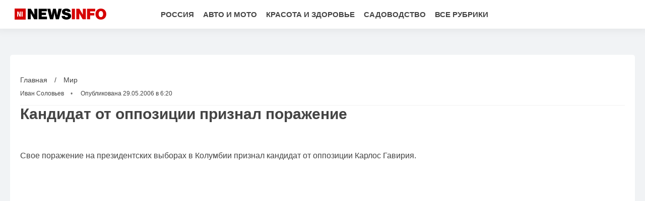

--- FILE ---
content_type: text/html; charset=UTF-8
request_url: https://www.newsinfo.ru/news/2006-05-29/item/655888/
body_size: 13381
content:
<!DOCTYPE html>
<html lang="ru" prefix="og: https://ogp.me/ns# fb: https://ogp.me/ns/fb# article: https://ogp.me/ns/article# profile: https://ogp.me/ns/profile#">
    <head>
        <meta charset="utf-8">
        <meta http-equiv="X-UA-Compatible" content="IE=edge">
        <meta name="viewport" content="width=device-width, initial-scale=1, shrink-to-fit=no">

        <title>Кандидат от оппозиции признал поражение</title>
                        <link rel="canonical" href="https://www.newsinfo.ru/news/2006-05-29/item/655888/">
                                <meta name="google-site-verification" content="QDfVpol5rKUCa74PnBW7dBQf_pHeOo0vgetxiFJ09Sk">
                                <meta name="yandex-verification" content="0ca7356e00f74850">
                                <meta name="msvalidate.01" content="13A7C501677A3DFC5E4A9747C802BFD9">
                                <meta name="y_key" content="ea8602ea1de197d5">
                                <meta name="robots" content="noindex, nofollow">
                                <meta name="title" content="Кандидат от оппозиции признал поражение">
                                <meta name="twitter:title" content="Кандидат от оппозиции признал поражение">
                                <meta name="description" content="Свое поражение на президентских выборах в Колумбии признал кандидат от оппозиции Карлос Гавирия.  «Сейчас нам остается только признать победу президента Урибе»,">
                                <meta name="twitter:description" content="Свое поражение на президентских выборах в Колумбии признал кандидат от оппозиции Карлос Гавирия.  «Сейчас нам остается только признать победу президента Урибе»,">
                                <meta name="twitter:card" content="summary">
                                <meta name="author" content="Иван Соловьев">
                                <meta property="og:site_name" content="NewsInfo.Ru">
                                <meta property="og:title" content="Кандидат от оппозиции признал поражение">
                                <meta property="og:description" content="Свое поражение на президентских выборах в Колумбии признал кандидат от оппозиции Карлос Гавирия.  «Сейчас нам остается только признать победу президента Урибе»,">
                                <meta property="og:url" content="https://www.newsinfo.ru/news/2006-05-29/item/655888/">
                                <meta property="article:author" content="https://www.newsinfo.ru/author/solov-ev-ivan">
                                <meta property="og:type" content="article">
                                <meta property="og:locale" content="ru-RU">
                                <meta property="article:published_time" content="2006-05-29T02:20:26Z">
                                <meta property="article:modified_time" content="2006-05-29T02:20:26Z">
                                <meta property="article:section" content="Мир">
                



        <meta name="robots" content="max-image-preview:large">
        <link rel="alternate" href="https://www.newsinfo.ru/news/2006-05-29/item/655888/" hreflang="ru">
        <link rel="alternate" type="application/rss+xml" title="RSS" href="/rss/preview">
        <link rel="shortcut icon" href="https://www.newsinfo.ru/favicon.ico" type="image/x-icon">
        
                <link rel="apple-touch-icon" sizes="180x180" href="/images/apple-touch-icon.png">
        <link rel="icon" type="image/png" sizes="192x192" href="/images/android-chrome-192x192.png">
        <!-- mobile -->
        <!--<link rel="manifest" href="/manifest.json">-->
        
        <meta name="mobile-web-app-capable" content="yes">
        <meta name="apple-mobile-web-app-capable" content="yes">
        <meta name="application-name" content="NewsInfo.Ru">
        <meta name="apple-mobile-web-app-title" content="NewsInfo.Ru">
        <meta name="theme-color" content="#ffffff">
        <meta name="msapplication-navbutton-color" content="#FFFFFF">
        <meta name="apple-mobile-web-app-status-bar-style" content="#ffffff">
        <meta name="msapplication-starturl" content="/">
        
        <link rel="stylesheet" type="text/css" href="/css/newsinfo-new/normalize.min.css"/>
        <link rel="stylesheet" type="text/css" async href="/css/newsinfo-new/005_custom.min.css"/>
                                <link rel="stylesheet" type="text/css" href="/css/newsinfo-new/007_post.css"/>
                        
            <!-- sf googleautoads | 289 -->
                <!-- sf head | 296 -->
            <div style="display:none;"><link rel="preconnect" href="https://img.newsinfo.ru" crossorigin />
<link rel="dns-prefetch" href="//img.newsinfo.ru" />

  <link rel="preconnect" href="https://ads.adfox.ru">
  <link rel="preconnect" href="https://mc.yandex.ru">
  <link rel="preconnect" href="https://yastatic.net">
  <link rel="preconnect" href="https://an.yandex.ru">
  <link rel="preconnect" href="https://cdn.betweendigital.com">
  <link rel="preconnect" href="https://otm.rtbhouse.net">
  <link rel="preconnect" href="https://pb.adriver.ru">
  <link rel="preconnect" href="https://pb.ph-bt.com">
  <link rel="preconnect" href="https://counter.yadro.ru">
  <link rel="preconnect" href="https://www.google-analytics.com">

<script>
var siteScrollOptions = {
  "yaCounters": [95661772]
};
</script>

<script>
  window.YaHeaderBiddingSettings = {
biddersMap: {
myTarget: "2997185",
betweenDigital: "2997465",
Gnezdo: "2997683",
"buzzoola": "3362686",
"adriver": "3362687"
    }  
 }

window.Ya || (window.Ya = {});
window.yaContextCb = window.yaContextCb || [];
window.Ya.adfoxCode || (window.Ya.adfoxCode = {});
window.Ya.adfoxCode.hbCallbacks || (window.Ya.adfoxCode.hbCallbacks = []);


</script>
<meta name="zen-verification" content="VfbyNUtBuTChbkeCGaCMF7jsqhqInxTQrumAEQv9zkpCRxB77pAZmGm9lAwx4tcp" />
</div>
    <!-- -sf- -->
        </head>
    <body >
                                <script type="application/ld+json">{"@context":"https:\/\/schema.org","@type":"NewsArticle","mainEntityOfPage":{"@type":"WebPage","@id":"https:\/\/www.newsinfo.ru\/news\/2006-05-29\/item\/655888\/"},"name":"Кандидат от оппозиции признал поражение","url":"https:\/\/www.newsinfo.ru\/news\/2006-05-29\/item\/655888\/","headline":"Кандидат от оппозиции признал поражение","articleBody":"\r\nСвое поражение на президентских выборах в Колумбии признал кандидат от оппозиции Карлос Гавирия. \r\n«Сейчас нам остается только признать победу президента Урибе», - заявил представитель левых Гавирия.\r\nТаким образом, президент Колумбии Альваро Урибе одерживает победу на прошедших в воскресенье выборах. После подсчета 92% голосов, нынешний глава государства набирает 62%. Между тем для победы в первом туре необходимо получить 50% плюс один голос.&amp;nbsp;","genre":"Мир","articleSection":"Мир","keywords":"","publisher":{"@context":"https:\/\/schema.org","@type":"NewsMediaOrganization","url":"https:\/\/www.newsinfo.ru\/","name":"NewsInfo.Ru","logo":{"@type":"ImageObject","url":"\/images\/newsinfo_square_512.png","width":512,"height":512},"sameAs":["https:\/\/t.me\/newsinforu","https:\/\/ok.ru\/newsinfo","https:\/\/vk.com\/newsinforu","https:\/\/www.facebook.com\/newsinfo\/","https:\/\/dzen.ru\/news\/?favid=1128","https:\/\/news.google.com\/publications\/CAAqJQgKIh9DQklTRVFnTWFnMEtDMjVsZDNOcGJtWnZMbkoxS0FBUAE?ceid=RU:ru&oc=3"]},"inLanguage":"ru-RU","isFamilyFriendly":true,"description":"Свое поражение на президентских выборах в Колумбии признал кандидат от оппозиции Карлос Гавирия. \r\n«Сейчас нам остается только признать победу президента Урибе», - заявил представитель левых Гавирия.\r\nТаким образом, президент Колумбии ...","author":{"@type":"Person","name":"Иван Соловьев","url":"https:\/\/www.newsinfo.ru\/author\/solov-ev-ivan","disambiguatingDescription":"Иван Соловьев - корреспондент новостной службы NewsInfo."},"image":{"@type":"ImageObject","url":"https:\/\/www.newsinfo.ru\/image\/preview\/article\/8\/8\/8\/655888_b.jpeg","height":"","width":""},"dateCreated":"2006-05-29T02:20:25Z","datePublished":"2006-05-29T02:20:26Z","dateModified":"2006-05-29T02:20:26Z"}</script>
                            
		<div class="header">
			<div class="container">
				<div class="block-free">
                                            <a href="/" class="logo">
                            <img 
                                src="/images/newsinfo-logo.png" 
                                                                srcset="/images/newsinfo-logo.png 1x, /images/newsinfo-logo@2x.png 2x"
                                                                alt="Logo NewsInfo.Ru" 
                                width="200" 
                                height="44">
                        </a>
                    				</div>
                <div class="block-free center">
					<div class="menu">
                                    <a href="https://www.newsinfo.ru/articles/russia/">Россия</a>
            <a href="https://www.newsinfo.ru/articles/auto/">Авто и мото</a>
            <a href="https://www.newsinfo.ru/articles/beauty/">Красота и здоровье</a>
            <a href="https://www.newsinfo.ru/articles/sad/">Садоводство</a>
            <a href="https://www.newsinfo.ru/sections/">Все рубрики</a>
    					</div>
				</div>
                                <div class="block-free right">
					<div class="menu" id="mobilemenu">
						<a href="#" onclick="openbox('mobilemenu');" class="mobilemenulinkclosearea"></a>
						<div class="menu-container">
							<a href="#" onclick="openbox('mobilemenu');" class="mobilemenulinkclose">
                                <img src="/images/newsinfo-new/close.svg" alt="Mobile close menu button" title="Mobile close menu button" width="30" height="30"/>
                            </a>
							<div class="mobilemenuname">Навигация</div>
                                        <a href="https://www.newsinfo.ru/articles/russia/">Россия</a>
            <a href="https://www.newsinfo.ru/articles/auto/">Авто и мото</a>
            <a href="https://www.newsinfo.ru/articles/beauty/">Красота и здоровье</a>
            <a href="https://www.newsinfo.ru/articles/sad/">Садоводство</a>
            <a href="https://www.newsinfo.ru/sections/">Все рубрики</a>
    						</div>
					</div>
					<a href="#" onclick="openbox('mobilemenu');" class="mobilemenulink"><img src="/images/newsinfo-new/menu.svg" alt="Mobile menu button" title="Mobile menu button"/></a>
				</div>
                			</div>
		</div>
		<div class="header-fix"></div>
        
        <div class="line line02">
    <div class="container">
        <div class="newsblock">
            <div class="rightside">
                <div class="articles news-scroll-container" id="scrolling-news-list">
                    <div class="articles-group">
                        <main class="post" id="default-list-item"
                        data-show-next-article-ids=""
                        data-article-id="655888"
                        data-seotitle="Кандидат от оппозиции признал поражение"
                        data-seourl="https://www.newsinfo.ru/news/2006-05-29/item/655888/"
                        data-seokeywords=""
                        data-seodescription="">
                                                    
                            <div class="post-data">
                                <div class="sb">
                                    <a href="/">Главная</a> / 
                                    <a href="https://www.newsinfo.ru/articles/world/" class="rubric" data-rubric-top="world">
                                        Мир                                    </a>
                                </div>
                                <script>
                                    const __rubricTop = 'world';
                                </script>
                                <div class="a">
                                                                                                                        <a href="https://www.newsinfo.ru/author/solov-ev-ivan">Иван Соловьев</a>
                                                                                                                
                                                                            <span class="date">Опубликована 29.05.2006 в 6:20</span>
                                                                    </div>
                            </div>
                            
                                                            <h1>Кандидат от оппозиции признал поражение</h1>
                                                        <div class="post-text">
                                <div class="tr-details">
                                    

<p>Свое поражение на президентских выборах в Колумбии признал кандидат от оппозиции Карлос Гавирия. </p><div id="div_sf_254" data-name="news_item_in_text_mobile_1" class="text-center visible-xs-block visible-sm-block"></div><div id="div_sf_250" data-name="news_item_in_text_desktop_1" class="visible-md-block visible-lg-block" style="height: 400px"><!--Тип баннера: NewsInfo desktop_1-->
<div id="adfox_172192551336124577"  class="sticky-block"></div>
<script>
if (window.innerWidth >= 768) {
		window.Ya.adfoxCode.hbCallbacks.push(function() {
			window.Ya.headerBidding.pushAdUnits([
				{
code: 'adfox_172192551336124577',
sizes: [[970,250],[640, 400],[580, 400]],
bids: [
{ bidder: 'betweenDigital', params: { placementId: '4852030' } },
{ bidder: 'myTarget', params: { placementId: '1855723' } },
{ bidder: 'Gnezdo', params: { placementId: '366351' } },
{ bidder: 'buzzoola', params: { placementId: '1296379' } },
{ bidder: 'adriver', params: { placementId: '22:newsinforu_970x250_d_1' } }
				  ]
				}
			]);	
    window.yaContextCb.push(()=>{
        Ya.adfoxCode.createAdaptive({
            ownerId: 3725813,
            containerId: 'adfox_172192551336124577',
            params: {
                p1: 'ddjal',
                p2: 'jbue',
            }, lazyLoad: { fetchMargin: 300 }, 
        }, ['desktop'], {
            tabletWidth: 1023,
            phoneWidth: 767
        })
    });
});
}
</script></div>
<p>«Сейчас нам остается только признать победу президента Урибе», - заявил представитель левых Гавирия.</p>
<p>Таким образом, президент Колумбии Альваро Урибе одерживает победу на прошедших в воскресенье выборах. После подсчета 92% голосов, нынешний глава государства набирает 62%. Между тем для победы в первом туре необходимо получить 50% плюс один голос.</p> 
                                                                    </div>
                                                                
                                <style>
    .authors-block {
	font-size: 85%;
	margin-top: 1em;
}
.authors-block a {
    color: #1a73e8;
    text-decoration: none;
    transition: color 0.2s ease;
}
.authors-block a:hover {
	color: var(--color-red);
}
.author-row {
	 clear: both;
	 min-height: 65px;
	 margin-top: 1.5em;
 }
.author-avatar {
	display: inline-block;
	background-position: left top;
	background-repeat: no-repeat;
	background-size: cover;
	width: 56px;
	height: 56px;
	border-radius: 50%;
	position: relative;
	float: left;
	margin: 0 10px 5px 0;
}

.author-desc {
	font-size: .9em;
	margin: 3px 0 2px;
	line-height: 1.3em;
	height: 45px;
	overflow: hidden;
}
.author-desc .author-social-icon {
	width: 32px;
	height: 32px;
	display: inline-block;
	vertical-align: middle;
	margin-left: 5px;
}
@media only screen and (max-width: 319px) {
	.author-avatar {
		margin: 0 10px 20px 0;
	}
}
</style>
<div class="authors-block">
<div class="author-row">
	<small class="author-avatar" style="background-image:url(https://www.newsinfo.ru/image/preview/adminAlias/239_m.jpeg);"></small>
	<div class="source">
		<span>Автор</span> <a href="https://www.newsinfo.ru/author/solov-ev-ivan">Иван Соловьев</a>
		<div class="author-desc">Иван Соловьев - корреспондент новостной службы NewsInfo.				</div>
	</div>
</div>
</div>                                
                                                                <div class="title"><p class="center">Подписывайтесь на NewsInfo.Ru</p></div>
                                <div class="social center">
                                                                            <a href="https://t.me/newsinforu">
                                                                                        <img src="/images/newsinfo-new/telegram.svg" 
                                                alt="telegram" 
                                                title="telegram" 
                                                loading="lazy"
                                            >
                                        </a>
                                                                            <a href="https://ok.ru/newsinfo">
                                                                                        <img src="/images/newsinfo-new/odnoklassniki.svg" 
                                                alt="odnoklassniki" 
                                                title="odnoklassniki" 
                                                loading="lazy"
                                            >
                                        </a>
                                                                            <a href="https://vk.com/newsinforu">
                                                                                        <img src="/images/newsinfo-new/vk.svg" 
                                                alt="vk" 
                                                title="vk" 
                                                loading="lazy"
                                            >
                                        </a>
                                                                            <a href="https://dzen.ru/news/?favid=1128">
                                                                                        <img src="/images/newsinfo-new/yandex.svg" 
                                                alt="yandex" 
                                                title="yandex" 
                                                loading="lazy"
                                            >
                                        </a>
                                                                            <a href="https://news.google.com/publications/CAAqJQgKIh9DQklTRVFnTWFnMEtDMjVsZDNOcGJtWnZMbkoxS0FBUAE?ceid=RU:ru&oc=3">
                                                                                        <img src="/images/newsinfo-new/google.svg" 
                                                alt="google" 
                                                title="google" 
                                                loading="lazy"
                                            >
                                        </a>
                                                                    </div>
                                                            </div>
                        </main>
                    </div>
                                        <div class="articles-group">
                        <div id="sf-305" class="tr-section tr-ad ad-before after_text_section_article_and_news" 
>
      <div id="recommended_container"></div>

<script>
  const isMobile = window.innerWidth <= 768; 
  const container = document.getElementById('recommended_container');

  if (isMobile) {
    container.innerHTML = '<div id="yandex_rtb_C-A-9969991-10"></div>';
    window.yaContextCb.push(() => {
      Ya.Context.AdvManager.renderWidget({
        renderTo: 'yandex_rtb_C-A-9969991-10',
        blockId: 'C-A-9969991-10'
      });
    });
  } else {
    container.innerHTML = '<div id="yandex_rtb_C-A-9969991-12"></div>';
    window.yaContextCb.push(() => {
      Ya.Context.AdvManager.renderWidget({
        renderTo: 'yandex_rtb_C-A-9969991-12',
        blockId: 'C-A-9969991-12'
      });
    });
  }
</script>  </div>
                    </div>
                                    </div>
                <div id="stop-scrolling-news" data-loading="0"></div>
                                <div class="articles-group">
                    <h2 class="article-group">Читайте также</h2>
                    <div class="articles">
                                                <a href="https://www.newsinfo.ru/news/eu-commission-new-migration-policy-6ka/962788/" class="article">
                            <img src="https://www.newsinfo.ru/image/preview/article/7/8/8/962788_mob.jpeg" 
                            alt="В проект стратегии ЕК включили ускорение возврата мигрантов - Euractiv" 
                            title="В проект стратегии ЕК включили ускорение возврата мигрантов - Euractiv" 
                            loading="lazy"
                            />
                            <span class="article-time">12.01.2026 в 13:19</span>
                            <div class="article-title">Новая стратегия ЕС выходит в феврале: Брюссель усиливает возврат мигрантов и погранконтроль</div>
                            <p>Еврокомиссия готовит новую миграционную стратегию с шестью ключевыми приоритетами. Узнайте, как это повлияет на контроль границ и ваши права.</p>
                            <span class="read-more">Читать полностью »</span>
                        </a>
                                                <a href="https://www.newsinfo.ru/news/greenland-sovereignty-dispute-0zk/962781/" class="article">
                            <img src="https://www.newsinfo.ru/image/preview/article/7/8/1/962781_mob.jpeg" 
                            alt="Дания избегает публичных оценок угроз вокруг Гренландии — посол Барбин" 
                            title="Дания избегает публичных оценок угроз вокруг Гренландии — посол Барбин" 
                            loading="lazy"
                            />
                            <span class="article-time">12.01.2026 в 13:05</span>
                            <div class="article-title">Гренландский узел затягивается: Дания признаёт неопределённость перед интересами Вашингтона</div>
                            <p>В Дании признают неопределённость перед интересом США к Гренландии, тогда как сам остров балансирует между независимостью и сотрудничеством с Вашингтоном.</p>
                            <span class="read-more">Читать полностью »</span>
                        </a>
                                                <a href="https://www.newsinfo.ru/news/istanbul-hotel-scandal-0zk/962775/" class="article">
                            <img src="https://www.newsinfo.ru/image/preview/article/7/7/5/962775_mob.jpeg" 
                            alt="В Стамбуле исполнили судебное решение по отелю Bebek — ТАСС" 
                            title="В Стамбуле исполнили судебное решение по отелю Bebek — ТАСС" 
                            loading="lazy"
                            />
                            <span class="article-time">12.01.2026 в 12:58</span>
                            <div class="article-title">Пятизвёздочный отель у Босфора пошёл под снос: скандал в Стамбуле вышел на новый уровень</div>
                            <p>Пятизвёздочный отель на Босфоре лишился незаконных построек и оказался в эпицентре громкого дела, затронувшего известных актёров и медиаперсон.</p>
                            <span class="read-more">Читать полностью »</span>
                        </a>
                                                <a href="https://www.newsinfo.ru/news/winter-infrastructure-resilience-0zk/962771/" class="article">
                            <img src="https://www.newsinfo.ru/image/preview/article/7/7/1/962771_mob.jpeg" 
                            alt="Венгрия сохранила работу транспорта в аномальную зиму — министр Сийярто" 
                            title="Венгрия сохранила работу транспорта в аномальную зиму — министр Сийярто" 
                            loading="lazy"
                            />
                            <span class="article-time">12.01.2026 в 12:41</span>
                            <div class="article-title">Зима поставила Европу на колени, но одна страна избежала коллапса</div>
                            <p>Суровая зима парализовала Западную Европу, но Венгрия избежала коллапса — глава МИД страны рассказал, какие системы продолжили работу.</p>
                            <span class="read-more">Читать полностью »</span>
                        </a>
                                                <a href="https://www.newsinfo.ru/news/ostanovit-boevye-1pt/962586/" class="article">
                            <img src="https://www.newsinfo.ru/image/preview/article/5/8/6/962586_mob.jpeg" 
                            alt="Трамп заявил о продвижении в урегулировании конфликта на Украине — ТАСС" 
                            title="Трамп заявил о продвижении в урегулировании конфликта на Украине — ТАСС" 
                            loading="lazy"
                            />
                            <span class="article-time">12.01.2026 в 4:18</span>
                            <div class="article-title">Остановить боевые действия любой ценой: Трамп увязал прогресс по Украине с гуманитарной задачей</div>
                            <p>Трамп заявил о прогрессе в урегулировании на Украине и объяснил, что для него главное — остановить происходящее и спасти жизни.</p>
                            <span class="read-more">Читать полностью »</span>
                        </a>
                                                <a href="https://www.newsinfo.ru/news/bezopasnost-vzjala-1pt/962587/" class="article">
                            <img src="https://www.newsinfo.ru/image/preview/article/5/8/7/962587_mob.jpeg" 
                            alt="Секретная служба нашла подозрительный предмет перед вылетом Трампа — ТАСС" 
                            title="Секретная служба нашла подозрительный предмет перед вылетом Трампа — ТАСС" 
                            loading="lazy"
                            />
                            <span class="article-time">12.01.2026 в 4:18</span>
                            <div class="article-title">Безопасность взяла верх над расписанием: вылет Трампа из Флориды прошёл по изменённому сценарию</div>
                            <p>Перед вылетом Дональда Трампа из Флориды Секретная служба обнаружила подозрительный предмет и изменила маршрут кортежа.</p>
                            <span class="read-more">Читать полностью »</span>
                        </a>
                                                <a href="https://www.newsinfo.ru/news/lodka-vyshla-v-more-1pt/962580/" class="article">
                            <img src="https://www.newsinfo.ru/image/preview/article/5/8/0/962580_mob.jpeg" 
                            alt="Пять человеческих голов нашли на пляже Пуэрто Лопес — Ecuavisa" 
                            title="Пять человеческих голов нашли на пляже Пуэрто Лопес — Ecuavisa" 
                            loading="lazy"
                            />
                            <span class="article-time">12.01.2026 в 3:44</span>
                            <div class="article-title">Лодка вышла в море — и не вернулась прежней: следствие восстанавливает путь жертв у берегов Эквадора</div>
                            <p>На пляже в Манаби нашли пять человеческих голов: полиция Эквадора проверяет версию убийства в море и возможную связь с вымогательствами.</p>
                            <span class="read-more">Читать полностью »</span>
                        </a>
                                                <a href="https://www.newsinfo.ru/news/japanese-militarization-risks-0zk/962541/" class="article">
                            <img src="https://www.newsinfo.ru/image/preview/article/5/4/1/962541_mob.jpeg" 
                            alt="Японские военные расходы достигли рекорда за 12 лет — ЦТАК" 
                            title="Японские военные расходы достигли рекорда за 12 лет — ЦТАК" 
                            loading="lazy"
                            />
                            <span class="article-time">11.01.2026 в 15:53</span>
                            <div class="article-title">Япония отказывается от мирной политики: путь к агрессивной оборонной стратегии</div>
                            <p>ЦТАК обвинило Японию в отходе от принципов "мирного государства" и предупредило, что курс на милитаризацию угрожает региональной и глобальной безопасности.</p>
                            <span class="read-more">Читать полностью »</span>
                        </a>
                                            </div>
                </div>
                                
                            </div><div class="leftside visible-lg-block">
                                <div class="articles sticky-group">
                                        <div class="articles-group">
                        
<a href="/news/"><h2 class="article-group">Новости</h2></a>
<a href="https://www.newsinfo.ru/articles/odor-removal-tips-0kk/964545/" class="article">
    <div class="article-category">Недвижимость</div>
    <div class="article-title">Запах пота въелся намертво — а стирка запрещена: 4 способа спасти верхнюю одежду за полчаса</div>
</a>
<a href="https://www.newsinfo.ru/articles/new-blood-group-0kk/964551/" class="article">
    <div class="article-category">Наука</div>
    <div class="article-title">В крови беременной не нашли обязательного маркера: тайна 1972 года раскрылась только сейчас</div>
</a>
<a href="https://www.newsinfo.ru/articles/tuna-salad-olive-oil-6ka/964378/" class="article">
    <div class="article-category">Еда</div>
    <div class="article-title">Майонез в салате из тунца больше не нужен — замена делает блюдо легче и "свежее": попробуйте сегодня</div>
</a>
<a href="https://www.newsinfo.ru/articles/gut-balance-habits-6ka/964379/" class="article">
    <div class="article-category">Красота и здоровье</div>
    <div class="article-title">ЗОЖ “бьёт” по кишечнику — эти полезные привычки вызывают вздутие и тяжесть: многие не догадываются</div>
</a>
<a href="https://www.newsinfo.ru/articles/interior-scale-tips-6ka/964380/" class="article">
    <div class="article-category">Недвижимость</div>
    <div class="article-title">Комната выглядит модно, а жить в ней неуютно — виновата одна ошибка масштаба: вы её точно делали</div>
</a>
<a href="https://www.newsinfo.ru/articles/shibuya-travel-guide-6ka/964381/" class="article">
    <div class="article-category">Туризм</div>
    <div class="article-title">Туристы бегут на перекрёсток Сибуи, но самое неожиданное ждёт в стороне: многие проходят мимо</div>
</a>
<a href="https://www.newsinfo.ru/articles/blue-zones-daily-movement-6ka/964382/" class="article">
    <div class="article-category">Спорт и фитнес</div>
    <div class="article-title">Спортзал здесь ни при чём — как обычные движения каждый день продлевают жизнь</div>
</a>
<a href="https://www.newsinfo.ru/articles/fix-attention-span-6ka/964372/" class="article">
    <div class="article-category">Красота и здоровье</div>
    <div class="article-title">Многозадачность оказалась ловушкой: почему переключения выматывают сильнее работы</div>
</a>
                     </div>
                                                            <div class="articles-group sticky-block">
                        <div id="sf-315" class="tr-section tr-ad ad-before right_column_desktop_sticky" 
 style="
 height: 600px;">
      <!--Тип баннера: NI right_column_desktop_sticky-->
<div id="adfox_174834803103954577" style="max-height:600px"></div>
<script>
window.Ya.adfoxCode.hbCallbacks.push(function() {
    window.Ya.headerBidding.pushAdUnits([
        {
          code: 'adfox_174834803103954577',
          sizes: [[300, 600]],
          bids: [
{ bidder: 'myTarget', params: { placementId: '1839115' } },
{ bidder: 'betweenDigital', params: { placementId: '4852032' } },
{ bidder: 'buzzoola', params: { placementId: '1296402' } },
{ bidder: 'Gnezdo', params: { placementId: '367636' } },
{ bidder: 'adriver', params: { placementId: '22:newsinforu_d_s' } }
          ]
        }
    ]);
    window.yaContextCb.push(()=>{
        Ya.adfoxCode.createAdaptive({
            ownerId: 3725813,
            containerId: 'adfox_174834803103954577',
            params: {
                p1: 'dhqhm',
                p2: 'jmce',
             },
lazyLoad:{fetchMargin: 300}
            }, ['desktop'], {
            tabletWidth: 991,
            phoneWidth: 639,
            isAutoReloads: false
        })
  });
 });
</script>  </div>
                    </div>
                                    </div>
            </div>
        </div>
    </div>
</div> 
                
        <div class="footer">
			<div class="footer-menu center">
                                                <a href="https://www.newsinfo.ru/sections/">Все рубрики</a>
                                <a href="https://www.newsinfo.ru/about.html">О проекте</a>
                                <a href="https://www.newsinfo.ru/archive/">Архив</a>
                                <a href="https://www.newsinfo.ru/author/">Авторы</a>
                                			</div>
			<div class="footer-copy">
				<div class="container">
					<div class="block-free">
						                            <a href="/" class="logo">
                                <img 
                                    src="/images/newsinfo-logo.png" 
                                                                        srcset="/images/newsinfo-logo.png 1x, /images/newsinfo-logo@2x.png 2x"
                                                                        alt="Logo NewsInfo.Ru">
                            </a>
                        					</div><div class="block-free">
                                                <p>Сетевое издание NewsInfo зарегистрировано Роскомнадзором 10 июня 2022 года (Эл № ФС77-83422).<br>
Материалы сайта предназначены для лиц старше 18 лет (18+).<br>
Учредитель - Новикова Инна Семеновна.<br>
Главный редактор — Шестернёв Владислав Игоревич.<br>
Контакты: +7 (499) 641-41-69, 105066, Москва, ул. Александра Лукьянова, д. 3, info@newsinfo.ru</p>
                                                                        <p></p>
                        					</div><div class="block-free right">
						<!--LiveInternet logo--><a href="//www.liveinternet.ru/click;pravdaru"
target="_blank"><img src="//counter.yadro.ru/logo;pravdaru?14.11"
title="LiveInternet: показано число просмотров и посетителей за 24 часа"
alt="Counter LiveInternet" style="border: 0; width:88px; height:31px;"></a><!--/LiveInternet-->					</div>
				</div>
			</div>
		</div>
        
        <script type="text/javascript">
            function openbox(id){
                display = document.getElementById(id).style.display;
                if(display=='block'){
                    document.getElementById(id).style.display='none';
                }else{
                    document.getElementById(id).style.display='block';
                }
            }

            function setImageDimensions() {
                document.querySelectorAll('img:not([width]):not([height])').forEach(img => {
                    if (img.complete) {
                        setDimensions(img);
                    } else {
                        img.addEventListener('load', function() {
                            setDimensions(this);
                        });
                    }
                });
            }

            function setDimensions(img) {
                let width = img.width;
                let height = img.height;

                img.setAttribute('width', width);
                img.setAttribute('height', height);
            }

            // Запускаем при загрузке страницы
            document.addEventListener('DOMContentLoaded', setImageDimensions);
            
            // Также запускаем при динамической загрузке контента
            /*const ImageDimensionsObserver = new MutationObserver(function(mutations) {
                mutations.forEach(function(mutation) {
                    if (mutation.addedNodes.length) {
                        setImageDimensions();
                    }
                });
            });

            ImageDimensionsObserver.observe(document.body, {
                childList: true,
                subtree: true
            });*/
        </script>
        <script src="/js/009_custom.min.js" defer></script>
        <script src="/js/newsinfo-new/002_pwabuilder-sw-register.js" defer></script>

        <script>
document.addEventListener('DOMContentLoaded', function () {
    var script = document.createElement('script');
    script.src = '/js/001_activity.min.js';
    script.onload = function() {
        var aa = new AjaxActivity('https://stat.pravdafrance.com', '12');
        setTimeout(function () {
            aa.activity('655888', 'a', 'https://www.newsinfo.ru/news/2006-05-29/item/655888/', document.referrer);
        }, 1000);
    };
    document.head.appendChild(script);
    
});
</script>
            <!-- sf footer_hidden | 142 -->
            <div style="display:none;"><script>
function loadScript(url, async = false) {
  const script = document.createElement('script');
  script.src = url;
  script.type = 'text/javascript';
  script.async = async; 
  document.head.appendChild(script);
}

function firstScreenEvent() {
loadScript('https://yandex.ru/ads/system/header-bidding.js');
loadScript('https://yandex.ru/ads/system/context.js');

 // Яндекс.Метрика
    (function(m,e,t,r,i,k,a){
      m[i]=m[i]||function(){(m[i].a=m[i].a||[]).push(arguments)};
      m[i].l=1*new Date();
      for (var j = 0; j < document.scripts.length; j++) {
        if (document.scripts[j].src === r) return;
      }
      k=e.createElement(t),a=e.getElementsByTagName(t)[0];
      k.async=1;k.src=r;k.setAttribute('crossorigin','anonymous');
      a.parentNode.insertBefore(k,a)
    })(window, document, "script", "https://mc.yandex.ru/metrika/tag.js", "ym");

    ym(95661772, "init", {
      clickmap: true,
      trackLinks: true,
      accurateTrackBounce: true
    });

    // Google Analytics
    window.dataLayer = window.dataLayer || [];
    function gtag(){dataLayer.push(arguments);}
    loadScript("https://www.googletagmanager.com/gtag/js?id=G-SNZJCP9807");
    setTimeout(() => {
      gtag('js', new Date());
      gtag('config', 'G-SNZJCP9807');
    }, 800);

    // Top.Mail.ru
    var _tmr = window._tmr || (window._tmr = []);
    _tmr.push({id: "3539828", type: "pageView", start: (new Date()).getTime()});
    var ts = document.createElement("script");
    ts.type = "text/javascript"; ts.async = true;
    ts.src = "https://top-fwz1.mail.ru/js/code.js";
    var f = document.getElementsByTagName("script")[0];
    f.parentNode.insertBefore(ts, f);
}

  // LiveInternet: invisible counter via JS
  (function() {
    var li = new Image();
    li.src = "https://counter.yadro.ru/hit;pravdaru?r" +
      escape(document.referrer) +
      ((typeof(screen)=="undefined") ? "" :
      ";s" + screen.width + "*" + screen.height + "*" + 
      (screen.colorDepth ? screen.colorDepth : screen.pixelDepth)) +
      ";u" + escape(document.URL) +
      ";h" + escape(document.title.substring(0,150)) +
      ";" + Math.random();
  })();
</script>

<noscript>
  <div>
    <img src="https://mc.yandex.ru/watch/95661772" style="position:absolute; left:-9999px;" alt=""/>
    <img src="https://top-fwz1.mail.ru/counter?id=3539828;js=na" style="position:absolute;left:-9999px;" alt="" />
  </div>
</noscript>

<script>
(function() {
  const YM_ID = 95661772; // Яндекс.Метрика для Newsinfo
  const MAILRU_ID = 3539828; // Top.Mail.ru
  const LI_SRC_BASE = "https://counter.yadro.ru/hit;pravdaru";

  let lastUrl = location.href;

  function sendAllVirtualTrackers(url) {
    // GA4
    if (typeof gtag === "function") {
      gtag('config', 'G-SNZJCP9807', {
        page_location: url
      });
    }

    // Top.Mail.ru
    if (window._tmr) {
      _tmr.push({
        id: MAILRU_ID,
        type: "pageView",
        start: new Date().getTime(),
        url: url,
        referer: lastUrl
      });
    }

    // Яндекс.Метрика
    if (typeof ym === "function") {
      ym(YM_ID, 'hit', url, {
        referer: lastUrl
      });
    }

    // LiveInternet
    const liImg = new Image();
    liImg.src = LI_SRC_BASE +
      "?r=" + escape(document.referrer) +
      ";u=" + escape(url) +
      ";h=" + escape(document.title.substring(0,150)) +
      ";" + Math.random();
  }
})();
</script></div>
    <!-- -sf- -->
                    <div class="container" style="margin-top: 10px;">
            <div id="sf-314" class="tr-section tr-ad ad-before after_footer_all_pages" 
>
      <!--Тип баннера: NewsInfo floor ad-->
<div id="adfox_172192581968254577"></div>
<script>
if (window.screen.width < 1023) {
window.addEventListener('scroll', () => {
setTimeout(() => {
window.Ya.adfoxCode.hbCallbacks.push(function() {
    window.Ya.headerBidding.pushAdUnits([
        {
          code: 'adfox_172192581968254577',
          sizes: [[300, 250], [300, 300], [320, 480], [320, 100], [320, 50], [250, 250]],
          bids: [
{ bidder: 'myTarget', params: { placementId: '1855699' } },
{ bidder: 'betweenDigital', params: { placementId: '4780740' } },
{ bidder: 'buzzoola', params: { placementId: '1296400' } },
{ bidder: 'adriver', params: { placementId: '22:newsinforu_300x250_m' } },
{ bidder: 'Gnezdo', params: { placementId: '367639' } }
          ]
        }
    ]);
    window.yaContextCb.push(()=>{
        Ya.adfoxCode.createAdaptive({
            ownerId: 3725813,
            containerId: 'adfox_172192581968254577',
			type: 'fullscreen',
			platform: 'touch',
            params: {
                p1: 'ddjar',
                p2: 'jbun',
             }
            }, ['tablet', 'phone'], {
            tabletWidth: 991,
            phoneWidth: 639,
            isAutoReloads: false
        })
  });
 });
}, 5000);
}, { once: true });
}
</script>

<!--Тип баннера: MN fullscrean-->
<div id="adfox_174827000242154577"></div>
<script>
if (window.screen.width < 1023) {
window.addEventListener('scroll', () => {
setTimeout(() => {
window.Ya.adfoxCode.hbCallbacks.push(function() {
    window.Ya.headerBidding.pushAdUnits([
        {
          code: 'adfox_174827000242154577',
          sizes: [[300,600], [300,250], [320,480] ],
          bids: [
{ bidder: 'myTarget', params: { placementId: '1723406' } },
{ bidder: 'betweenDigital', params: { placementId: '4780739' } },
{ bidder: 'buzzoola', params: { placementId: '1296401' } },
{ bidder: 'adriver', params: { placementId: '22:newsinforu_300x600_f' } },
{ bidder: 'Gnezdo', params: { placementId: '367637' } }
          ]
        }
    ]);
    window.yaContextCb.push(()=>{
        Ya.adfoxCode.createAdaptive({
            ownerId: 3725813,
            containerId: 'adfox_174827000242154577',
			type: 'fullscreen',
			platform: 'touch',
            params: {
                p1: 'ddjas',
                p2: 'jbum',
            }
        }, ['tablet', 'phone'], {
            tabletWidth: 1023,
            phoneWidth: 480,
            isAutoReloads: false
        })
    }); 
});
}, 4000);
}, { once: true });
}
</script>

<!-- Yandex.RTB R-A-9969991-13 -->
<div id="yandex_rtb_R-A-9969991-13" class="lazyBlock" data-function="load_yandex_rtb_C_A_9969991_13"></div>
<script>
function load_yandex_rtb_C_A_9969991_13 () {
console.log('load: load_yandex_rtb_C_A_9969991_13');
window.yaContextCb.push(()=>{
	Ya.Context.AdvManager.render({
		"blockId": "R-A-9969991-13",
		"renderTo": "yandex_rtb_R-A-9969991-13",
		"type": "feed"
	})
})
}
</script>  </div>
        </div>        
            </body>
</html>


--- FILE ---
content_type: application/javascript
request_url: https://www.newsinfo.ru/js/009_custom.min.js
body_size: 7228
content:
function isDev(){return document.location.host.indexOf("docker")>=0}function elementExists(e){return console.log("elementExists"),console.log(e),null!==document.querySelector(e)}function appendHTML(e,t){const n=document.createElement("template");n.innerHTML=t;const o=n.content;o.querySelectorAll("script").forEach(e=>{const t=document.createElement("script");Array.from(e.attributes).forEach(e=>{t.setAttribute(e.name,e.value)}),t.textContent=e.textContent,e.replaceWith(t)}),e.appendChild(o)}function initScrollHandler(){let e=!1,t=window.innerHeight,n=null;function o(){e||(e=!0,isDev()&&console.log("Событие firstScreenEvent сработало"),"function"==typeof window.firstScreenEvent&&window.firstScreenEvent())}function i(){return document.documentElement.scrollHeight<=window.innerHeight&&!e&&(r(),!0)}function r(){n=setTimeout(()=>{e||o()},5e3)}i()||r(),window.addEventListener("scroll",function(){!e&&window.scrollY+t>t+100&&o()},{passive:!0}),window.addEventListener("resize",function(){t=window.innerHeight,i()},{passive:!0})}document.addEventListener("DOMContentLoaded",function(){var e=document.querySelectorAll(".lazyBlock");if("IntersectionObserver"in window){sectionObserver=new IntersectionObserver(function(e,t){e.forEach(function(e){if(e.isIntersecting){let n=e.target.getAttribute("data-function");try{window[n]()}catch(e){console.log(n),console.log(e.name),console.log(e.message)}t.unobserve(e.target)}})},{rootMargin:"0px 0px 500px 0px"}),e.forEach(function(e){let t=e.getAttribute("data-device");if(t){let e=t.split(","),n=window.screen.width;if(n<=623&&!e.includes("mobile")&&!e.includes("phones"))return;if(n>623&&n<1024&&!e.includes("tablet"))return;if(n>=1024&&!e.includes("desktop"))return}sectionObserver.observe(e)})}else addEventListener("scroll",t=>{e.forEach(function(e){let t=e.getAttribute("data-function");try{window[t]()}catch(e){console.log(t),console.log(e.name),console.log(e.message)}})})}),document.addEventListener("DOMContentLoaded",function(){window.elementExists=function(e){return null!==document.querySelector(e)};var e=[];window.siteScroll=function(t){var n=document.getElementById("default-list-item"),o=function(){var t={},o={isDefault:!1},i={},r={title:n.getAttribute("data-seotitle"),keywords:n.getAttribute("data-seokeywords"),description:n.getAttribute("data-seodescription"),url:n.getAttribute("data-seourl")},l=function(){window.innerHeight;document.querySelectorAll("[data-seotitle]").forEach(function(e){var t=e.getBoundingClientRect();e.dataset.top=parseInt(t.top+window.pageYOffset),e.dataset.bottom=parseInt(t.top+window.pageYOffset+e.offsetHeight)})},s=function(e,t){var n=!1;document.querySelectorAll("[data-seotitle]").forEach(function(t){if(e>=parseInt(t.dataset.top)-80-i.offsetTop&&e<=parseInt(t.dataset.bottom)+80-i.offsetTop)return t.dataset.current||(document.querySelectorAll("[data-seotitle]").forEach(function(e){e.dataset.current=!1}),t.dataset.current=!0,a({title:t.dataset.seotitle,keywords:t.dataset.seokeywords,description:t.dataset.seodescription,url:t.dataset.seourl})),n=!0,o.isDefault=!1,!1}),n||o.isDefault||(a(r),o.isDefault=!0)},a=function(t){if(t.title&&(document.title=t.title),t.description){var n=document.querySelector("meta[name=description]");n&&n.remove();var o=document.createElement("meta");o.name="description",o.content=t.description,document.head.appendChild(o)}if(t.keywords){var r=document.querySelector("meta[name=keywords]");r&&r.remove();var l=document.createElement("meta");l.name="keywords",l.content=t.keywords,document.head.appendChild(l)}t.url&&void 0!==window.history.pushState&&window.history.pushState({},t.title,t.url),function(t,n){let o=document.getElementById("default-list-item").getAttribute("data-seourl");o&&-1===e.indexOf(o)&&e.push(o);if(!t)return;if(-1!==e.indexOf(t))return;e.push(t);try{if(i.yaCounters.length)for(let e=0;e<i.yaCounters.length;++e){let o=i.yaCounters[e];void 0!==window["yaCounter"+o]&&(window["yaCounter"+o].hit(t,{title:n}),(isDev()||window.localStorage&&1==window.localStorage.getItem("staticFragmentHighLight"))&&console.log("hit yaCounter["+o+"]: "+t))}}catch(e){console.log(e)}void 0!==window.ga&&ga("send",{hitType:"pageview",page:t,title:n});i.addGoogleAnalytics&&void 0!==window.ga&&ga("send","pageview",window.location.hash);i.mailruCounter&&void 0!==window._tmr&&window._tmr.pageView({id:i.mailruCounter,url:t})}(t.url,t.title),i.onBlockChange()};return{getObject:function(e,n){return t[e]&&0!=t[e].length||(n||(n=!1),t[e]="window"==e?window:document.querySelector(e)),t[e]},getBlocksPosition:l,checkBlocks:s,init:function(e){i=Object.assign({offsetTop:0,yaCounters:[],addGoogleAnalytics:!1,mailruCounter:!1,onBlockChange:function(){}},e),function(){r.title=document.title||"";var e=document.querySelector("meta[name=keywords]");r.keywords=e&&e.getAttribute("content")||"";var t=document.querySelector("meta[name=description]");r.description=t&&t.getAttribute("content")||""}(),l(),s(parseInt(window.pageYOffset),parseInt(window.innerHeight))},goToBlock:function(e){document.querySelectorAll("[data-seotitle]").forEach(function(t){if(t.dataset.seourl&&t.dataset.seourl==e)return window.scrollTo(0,parseInt(t.dataset.top)-i.offsetTop),!1})}}}();o.init(t),o.goToBlock(window.location.pathname),window.addEventListener("resize",function(){o.getBlocksPosition()}),window.addEventListener("scroll",function(){var e=parseInt(window.pageYOffset),t=parseInt(window.innerHeight);o.checkBlocks(e,t)})};let t=document.getElementById("stop-scrolling-news");if(t&&elementExists("#stop-scrolling-news")){let e=0,n=[],o=!1,i=document.getElementById("default-list-item").getAttribute("data-article-id"),r=document.getElementById("default-list-item").getAttribute("data-show-next-article-ids");r.match(/(\d+\,?)+/)&&(n=r.split(",")),0===n.length&&(o=!0);let l=function(){let r=window.location.origin,l=o?i:n.shift();fetch(r+"/ajax/news-scroll/"+l+"/"+e+(o?"/1/":"/"),{method:"GET"}).then(function(n){e+=1,t.setAttribute("data-loading","1");let o='<div id="loader_'+l+'" style="background:url(/images/loading.gif) center center no-repeat;width:100%;height:50px"></div>';return appendHTML(document.getElementById("scrolling-news-list"),o),e>6&&t.remove(),n.json()}).then(function(e){if(0==e.success)return void console.log("Error while load scroll news: "+e.error);if(appendHTML(document.getElementById("scrolling-news-list"),e.html),o&&(document.getElementById("default-list-item").setAttribute("data-show-next-article-ids",e.ids),n=e.ids,o=!1),"undefined"!=typeof yaRTB&&yaRTB(),"undefined"!=typeof renderInImage)try{renderInImage(Array.from(document.querySelectorAll("#scroll_news_"+e.id+" img.article-main-image")))}catch(e){console.log(e)}let t={};"undefined"!=typeof siteScrollOptions&&(t=siteScrollOptions),window.siteScroll(t)}).finally(function(){var e=document.getElementById("loader_"+l);e&&e.remove(),t.setAttribute("data-loading",0)})};if("IntersectionObserver"in window){new IntersectionObserver(function(e,t){e.forEach(e=>{l()})},{rootMargin:"0px 0px 300px"}).observe(t)}else window.addEventListener("scroll",function(){t&&elementExists("#stop-scrolling-news")&&function(e){let t=window.pageYOffset,n=window.innerHeight,o=e.offsetHeight,i=e.getBoundingClientRect().top+window.pageYOffset;return t+n>=i&&t+n-2*o<=i+(n-o)}(t)&&"0"===t.getAttribute("data-loading")&&l()})}}),initScrollHandler();

--- FILE ---
content_type: image/svg+xml
request_url: https://www.newsinfo.ru/images/newsinfo-new/telegram.svg
body_size: 788
content:
<?xml version="1.0" encoding="utf-8"?><!-- Скачано с сайта svg4.ru / Downloaded from svg4.ru -->
<svg width="800px" height="800px" viewBox="0 0 32 32" fill="none" xmlns="http://www.w3.org/2000/svg">
<circle cx="16" cy="16" r="14" fill="url(#paint0_linear_87_7225)"/>
<path d="M22.9866 10.2088C23.1112 9.40332 22.3454 8.76755 21.6292 9.082L7.36482 15.3448C6.85123 15.5703 6.8888 16.3483 7.42147 16.5179L10.3631 17.4547C10.9246 17.6335 11.5325 17.541 12.0228 17.2023L18.655 12.6203C18.855 12.4821 19.073 12.7665 18.9021 12.9426L14.1281 17.8646C13.665 18.3421 13.7569 19.1512 14.314 19.5005L19.659 22.8523C20.2585 23.2282 21.0297 22.8506 21.1418 22.1261L22.9866 10.2088Z" fill="white"/>
<defs>
<linearGradient id="paint0_linear_87_7225" x1="16" y1="2" x2="16" y2="30" gradientUnits="userSpaceOnUse">
<stop stop-color="#37BBFE"/>
<stop offset="1" stop-color="#007DBB"/>
</linearGradient>
</defs>
</svg>